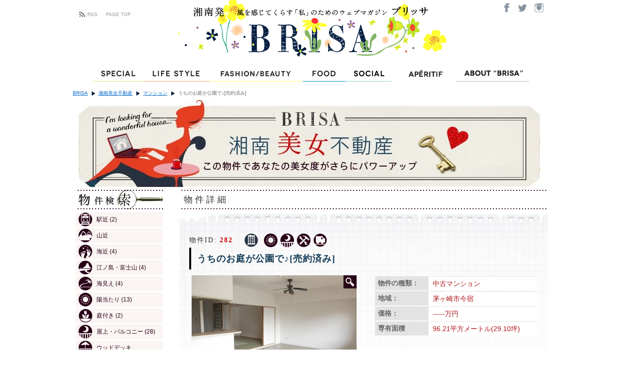

--- FILE ---
content_type: text/html; charset=UTF-8
request_url: http://brisa.jp/estates/apartment/bijo_282/?area=area050_chigasaki&c=31&ea=ea170_parking
body_size: 51968
content:
<!DOCTYPE html>
<html lang="ja">
<head>
<meta charset="UTF-8" />
<title>うちのお庭が公園で♪[売約済み] | BRISA</title>
<link rel="profile" href="http://gmpg.org/xfn/11" />
<link rel="stylesheet" type="text/css" media="all" href="http://brisa.jp/wordpress/wp-content/themes/brisa/style.css?20170206162416" />
<link rel="pingback" href="http://brisa.jp/wordpress/xmlrpc.php" />
<link rel='dns-prefetch' href='//ajax.googleapis.com' />
<link rel='dns-prefetch' href='//s.w.org' />
<link rel="alternate" type="application/rss+xml" title="BRISA &raquo; フィード" href="http://brisa.jp/feed/" />
<link rel="alternate" type="application/rss+xml" title="BRISA &raquo; コメントフィード" href="http://brisa.jp/comments/feed/" />
		<script type="text/javascript">
			window._wpemojiSettings = {"baseUrl":"https:\/\/s.w.org\/images\/core\/emoji\/2.3\/72x72\/","ext":".png","svgUrl":"https:\/\/s.w.org\/images\/core\/emoji\/2.3\/svg\/","svgExt":".svg","source":{"concatemoji":"http:\/\/brisa.jp\/wordpress\/wp-includes\/js\/wp-emoji-release.min.js?ver=4.8.19"}};
			!function(t,a,e){var r,i,n,o=a.createElement("canvas"),l=o.getContext&&o.getContext("2d");function c(t){var e=a.createElement("script");e.src=t,e.defer=e.type="text/javascript",a.getElementsByTagName("head")[0].appendChild(e)}for(n=Array("flag","emoji4"),e.supports={everything:!0,everythingExceptFlag:!0},i=0;i<n.length;i++)e.supports[n[i]]=function(t){var e,a=String.fromCharCode;if(!l||!l.fillText)return!1;switch(l.clearRect(0,0,o.width,o.height),l.textBaseline="top",l.font="600 32px Arial",t){case"flag":return(l.fillText(a(55356,56826,55356,56819),0,0),e=o.toDataURL(),l.clearRect(0,0,o.width,o.height),l.fillText(a(55356,56826,8203,55356,56819),0,0),e===o.toDataURL())?!1:(l.clearRect(0,0,o.width,o.height),l.fillText(a(55356,57332,56128,56423,56128,56418,56128,56421,56128,56430,56128,56423,56128,56447),0,0),e=o.toDataURL(),l.clearRect(0,0,o.width,o.height),l.fillText(a(55356,57332,8203,56128,56423,8203,56128,56418,8203,56128,56421,8203,56128,56430,8203,56128,56423,8203,56128,56447),0,0),e!==o.toDataURL());case"emoji4":return l.fillText(a(55358,56794,8205,9794,65039),0,0),e=o.toDataURL(),l.clearRect(0,0,o.width,o.height),l.fillText(a(55358,56794,8203,9794,65039),0,0),e!==o.toDataURL()}return!1}(n[i]),e.supports.everything=e.supports.everything&&e.supports[n[i]],"flag"!==n[i]&&(e.supports.everythingExceptFlag=e.supports.everythingExceptFlag&&e.supports[n[i]]);e.supports.everythingExceptFlag=e.supports.everythingExceptFlag&&!e.supports.flag,e.DOMReady=!1,e.readyCallback=function(){e.DOMReady=!0},e.supports.everything||(r=function(){e.readyCallback()},a.addEventListener?(a.addEventListener("DOMContentLoaded",r,!1),t.addEventListener("load",r,!1)):(t.attachEvent("onload",r),a.attachEvent("onreadystatechange",function(){"complete"===a.readyState&&e.readyCallback()})),(r=e.source||{}).concatemoji?c(r.concatemoji):r.wpemoji&&r.twemoji&&(c(r.twemoji),c(r.wpemoji)))}(window,document,window._wpemojiSettings);
		</script>
		<style type="text/css">
img.wp-smiley,
img.emoji {
	display: inline !important;
	border: none !important;
	box-shadow: none !important;
	height: 1em !important;
	width: 1em !important;
	margin: 0 .07em !important;
	vertical-align: -0.1em !important;
	background: none !important;
	padding: 0 !important;
}
</style>
<link rel='stylesheet' id='fancybox-css'  href='http://brisa.jp/wordpress/wp-includes/css/fancybox/jquery.fancybox.css?ver=4.8.19' type='text/css' media='all' />
<link rel='stylesheet' id='xstep-css'  href='http://brisa.jp/wordpress/wp-includes/css/xstep.css?ver=4.8.19' type='text/css' media='all' />
<link rel='stylesheet' id='contact-form-7-css'  href='http://brisa.jp/wordpress/wp-content/plugins/contact-form-7/styles.css?ver=2.4.5' type='text/css' media='all' />
<link rel='stylesheet' id='wp-paginate-css'  href='http://brisa.jp/wordpress/wp-content/plugins/wp-paginate/wp-paginate.css?ver=1.2.4' type='text/css' media='screen' />
<script type='text/javascript' src='http://ajax.googleapis.com/ajax/libs/jquery/1/jquery.min.js?ver=4.8.19'></script>
<script type='text/javascript' src='http://brisa.jp/wordpress/wp-content/javascripts/init.js?ver=4.8.19'></script>
<script type='text/javascript' src='http://brisa.jp/resource/script/yuga.js?ver=4.8.19'></script>
<script type='text/javascript' src='http://brisa.jp/wordpress/wp-includes/js/jquery/jquery.fancybox.pack.js?ver=4.8.19'></script>
<script type='text/javascript' src='http://brisa.jp/wordpress/wp-includes/js/jquery/jquery.cycle.min.js?ver=4.8.19'></script>
<script type='text/javascript' src='http://brisa.jp/wordpress/wp-includes/js/jquery.juitter.js?ver=4.8.19'></script>
<script type='text/javascript' src='http://brisa.jp/wordpress/wp-includes/js/widget.js?ver=4.8.19'></script>
<script type='text/javascript' src='http://brisa.jp/wordpress/wp-includes/js/estate.js?ver=4.8.19'></script>
<link rel='https://api.w.org/' href='http://brisa.jp/wp-json/' />
<link rel="EditURI" type="application/rsd+xml" title="RSD" href="http://brisa.jp/wordpress/xmlrpc.php?rsd" />
<link rel="wlwmanifest" type="application/wlwmanifest+xml" href="http://brisa.jp/wordpress/wp-includes/wlwmanifest.xml" /> 
<link rel='prev' title='フレンチブルドッグ愛好家[売約済み]' href='http://brisa.jp/estates/apartment/bijo_280/' />
<link rel='next' title='車好きなカノジョ[売約済み]' href='http://brisa.jp/estates/apartment/bijo_27/' />
<meta name="generator" content="WordPress 4.8.19" />
<link rel="canonical" href="http://brisa.jp/estates/apartment/bijo_282/" />
<link rel='shortlink' href='http://brisa.jp/?p=7878' />
<link rel="alternate" type="application/json+oembed" href="http://brisa.jp/wp-json/oembed/1.0/embed?url=http%3A%2F%2Fbrisa.jp%2Festates%2Fapartment%2Fbijo_282%2F" />
<link rel="alternate" type="text/xml+oembed" href="http://brisa.jp/wp-json/oembed/1.0/embed?url=http%3A%2F%2Fbrisa.jp%2Festates%2Fapartment%2Fbijo_282%2F&#038;format=xml" />
<script type="text/javascript">
  var _gaq = _gaq || [];
  _gaq.push(['_setAccount', 'UA-17822909-1']);
  _gaq.push(['_trackPageview']);

  (function() {
    var ga = document.createElement('script'); ga.type = 'text/javascript'; ga.async = true;
    ga.src = ('https:' == document.location.protocol ? 'https://ssl' : 'http://www') + '.google-analytics.com/ga.js';
    var s = document.getElementsByTagName('script')[0]; s.parentNode.insertBefore(ga, s);
  })();
</script>
</head>
<body class="post-template-default single single-post postid-7878 single-format-standard single-estates">
<div id="fb-root"></div>
<script>(function(d, s, id) {
  var js, fjs = d.getElementsByTagName(s)[0];
  if (d.getElementById(id)) return;
  js = d.createElement(s); js.id = id;
  js.src = "//connect.facebook.net/ja_JP/all.js#xfbml=1&appId=369792536440781";
  fjs.parentNode.insertBefore(js, fjs);
}(document, 'script', 'facebook-jssdk'));</script>
<div id="wrapper" class="hfeed">
	<div id="header">
		<div id="masthead">
<div class="logo"><a href="/" title="ホーム"><img src="http://brisa.jp/wordpress/brisa-logo.php" width="700" height="130" alt="Brisa" /></a></div>
<div class="about"><a href="https://www.facebook.com/brisajp/" target="_blank"><img src="/resource/image/common/btn_social_facebook.png" width="32" height="31" alt="Facebook" class="btn"></a><a href="https://twitter.com/BRISA_jp" target="_blank"><img src="/resource/image/common/btn_social_twitter.png" width="33" height="31" alt="Twitter" class="btn"></a><a href="https://www.instagram.com/brisa.jp/" target="_blank"><img src="/resource/image/common/btn_social_instagram.png" width="37" height="31" alt="Instagram" class="btn"></a></div>
<div class="rss"><a href="/topics/feed.xml" title="ブリッサのRSSを購読する" class="rss">RSS</a><a href="/" title="ホーム">PAGE TOP</a></div>





            <div style="clear:both;"></div>
		</div><!-- #masthead -->

<div id="globalnavi" style="position:static">
<ul id="access"><li id="gnavi01"><a href="/special/"><img src="/resource/image/common/gnavi_01.png" width="105" height="33" alt="Special" class="btn" /></a><span class="tooltip1" style="display:none;">ONLY BRISAなスペシャルフォト＆インタビュー。<br />「湘南PEOPLE」では地元在住の有名人が毎号登場します。</span></li><li id="gnavi02"><a href="/lifestyle/"><img src="/resource/image/common/gnavi_02.png" width="136" height="33" alt="Life Style" class="btn" /></a><span class="tooltip2" style="display:none;">自分らしくゆたかに生きる暮らしの達人たちをレポート。</span></li><li id="gnavi03"><a href="/fashion_beauty/"><img src="/resource/image/common/gnavi_03.png" width="192" height="33" alt="Fashion/Beauty" class="btn" /></a><span class="tooltip3" style="display:none;">トレンドもベーシックも地元目線で捉え直したおしゃれ最前線。</span></li><li id="gnavi04"><a href="/food/"><img src="/resource/image/common/gnavi_04.png" width="89" height="33" alt="Food" class="btn" /></a><span class="tooltip4" style="display:none;">BRISAレコメンド、湘南口コミ…地元ライター発本物情報</span></li><li id="gnavi05"><a href="/social/"><img src="/resource/image/common/gnavi_05.png" width="95" height="33" alt="Special" class="btn" /></a><span class="tooltip5" style="display:none;">デートスポット、スピリチュアル、マリンスポーツ…　選りすぐり情報</span></li><li id="gnavi06"><a href="/aperitif/"><img src="/resource/image/common/gnavi_06-20181116.png" width="133" height="33" alt="Apéritif" class="btn" /></a><span class="tooltip6" style="display:none;">Apéritif</span></li><li id="gnavi07"><a href="/about.html"><img src="/resource/image/common/gnavi_07.png" width="149" height="33" alt="ABOUT &quot;BRISA&quot;" class="btn" /></a><span class="tooltip7" style="display:none;"></span></li></ul>
</div>


        <div id="breadcrumbs">
            <ul><li class="home"><a href="http://brisa.jp">BRISA</a></li><li><a href="http://brisa.jp/category/estates/">湘南美女不動産</a></li><li><a href="http://brisa.jp/category/estates/apartment/">マンション</a></li><li>うちのお庭が公園で♪[売約済み]</li></ul>            <div style="clear: both;"></div>
        </div>
	</div><!-- #header -->
<script>
$(function() {
	
});

</script>

	<div id="main">

        <div class="banner">
            <a href="http://brisa.jp/about-bijo/" title="美女不動産とは">
                <img width="951" height="180" src="http://brisa.jp/wordpress/wp-content/images/about-bijo.jpg" alt="湘南美女不動産" />
                <!--
                <img width="959" height="182" src="http://brisa.jp/wordpress/wp-content/images/estates_inquiry_banner.jpg" alt="お問い合わせはこちら" />
                -->
            </a>
<div id="about-estate" style="display: none;">
    <div class="container">
        <p>湘南美女不動産とは</p>
        <p>こんな物件を提案しています。</p>
        <ol>
        <li>湘南に住んでみたいな、と夢見る美女たちが想像する、湘南らしいおしゃれさのある不動産</li>
        <li>緑に囲まれた物件、海見え物件、古民家など、湘南ならではの特徴をもつ不動産</li>
        <li>ウィークエンドハウスを求めている人たちの不動産</li>
        <li>トレイルラン、サーフィン、カヤック、自家菜園など、湘南ならではの趣味を満喫できる不動産</li>
        <li>笑顔で子育てできたり、笑顔で夫を送り出せる不動産</li>
        <li>一人暮らしのゆるやかで優雅な時間を約束する不動産</li>
        </ol>
    </div>
</div>
            <script>
$(document).ready( function(){
    $("div.banner a").click(function () {
        if ($("#about-estate").is(":hidden")) {
            $("#about-estate").slideDown("fast");
        } else {
            $("#about-estate").slideUp("fast");
        }
        return false;
    });
});
            </script>
        </div>
		<div id="container">
			<div id="content" role="main">

			
<div id="detail-title">
    <div class="dot-line"></div>
    <p>物件詳細</p>
    <div class="dot-line"></div>
</div>


				<div id="post-7878" class="post-7878 post type-post status-publish format-standard has-post-thumbnail hentry category-apartment tag-ea100_renovated tag-ea080_rooftop tag-area050_chigasaki tag-ea060_sunshine tag-ea170_parking">
                  <div class="estate-wrapper">


                    <div class="estate-attr">
                        <!-- 物件ID -->
                                                <div class="id-wrapper"><span>物件ID:</span> <span class="estate-id">282</span></div>
                        <div class="tag-wrapper">
                        <!-- 種類アイコン列挙 -->
                            <span title="マンション" class="ec ec-apartment"></span>                        <!-- アイコン列挙 -->
                                                                <span title="陽当たり" 
                                    class="ea ea-sunshine"></span>
                                                                <span title="屋上・バルコニー" 
                                    class="ea ea-rooftop"></span>
                                                                <span title="リノベーション済" 
                                    class="ea ea-renovated"></span>
                                                                <span title="駐車可" 
                                    class="ea ea-parking"></span>
                                                    </div>
                    </div><div style="clear: both;"></div>
					<h1 class="entry-title">うちのお庭が公園で♪[売約済み]</h1>
                    
                    <div class="entry-content">
                                                
                        <div class="left-column">
                        <div id="attachment_7880" style="width: 350px" class="wp-caption alignnone"><a class="fancybox" href="http://brisa.jp/wordpress/wp-content/uploads/2011/10/282-1.jpg" title="広々したリビングダイニング" rel="gallery"><img class="size-medium" title="広々したリビングダイニング" src="http://brisa.jp/wordpress/wp-content/uploads/2011/10/282-1-340x226.jpg" alt="広々したリビングダイニング" width="340" height="226" /><span class="estate-zoom-icon"></span><span class="estate-zoom-frame" style="display:none;"></span></a><p class="wp-caption-text">広々したリビングダイニング</p></div><div id="attachment_7881" style="width: 236px" class="wp-caption alignnone"><a class="fancybox" href="http://brisa.jp/wordpress/wp-content/uploads/2011/10/282-2.jpg" title="ガスコンロ、レンジフード新規交換済み" rel="gallery"><img class="size-medium" title="ガスコンロ、レンジフード新規交換済み" src="http://brisa.jp/wordpress/wp-content/uploads/2011/10/282-2-226x340.jpg" alt="ガスコンロ、レンジフード新規交換済み" width="226" height="340" /><span class="estate-zoom-icon"></span><span class="estate-zoom-frame" style="display:none;"></span></a><p class="wp-caption-text">ガスコンロ、レンジフード新規交換済み</p></div><div id="attachment_7882" style="width: 236px" class="wp-caption alignnone"><a class="fancybox" href="http://brisa.jp/wordpress/wp-content/uploads/2011/10/282-3.jpg" title="リビングに隣接した6帖和室" rel="gallery"><img class="size-medium" title="リビングに隣接した6帖和室" src="http://brisa.jp/wordpress/wp-content/uploads/2011/10/282-3-226x340.jpg" alt="リビングに隣接した6帖和室" width="226" height="340" /><span class="estate-zoom-icon"></span><span class="estate-zoom-frame" style="display:none;"></span></a><p class="wp-caption-text">リビングに隣接した6帖和室</p></div>                            <div class="plan">
                            <div class="plan-title"><span>物件図面</span></div>
                            <div id="attachment_7945" style="width: 350px" class="wp-caption alignnone"><a class="fancybox" href="http://brisa.jp/wordpress/wp-content/uploads/2011/10/グランコート湘南茅ヶ崎.jpg" title="" rel="gallery"><img class="size-medium" title="" src="http://brisa.jp/wordpress/wp-content/uploads/2011/10/グランコート湘南茅ヶ崎-340x289.jpg" alt="" width="340" height="289" /><span class="estate-zoom-icon"></span><span class="estate-zoom-frame" style="display:none;"></span></a><p class="wp-caption-text">&nbsp;</p></div>                            </div>
                        </div>
                        <div class="right-column">
                                                                                    <div>
                            <table>
<tbody>
<tr>
<th>物件の種類：</th>
<td>中古マンション</td>
</tr>
<tr>
<th>地域：</th>
<td>茅ヶ崎市今宿</td>
</tr>
<tr>
<th>価格：</th>
<td>-----万円</td>
</tr>
<tr>
<th>専有面積</th>
<td>96.21平方メートル(29.10坪) </td>
</tr>
</tbody>
</table>

とにかく広さにこだわる美女にオススメ物件が出ました！専有面積96.21平方メートルのこちらの物件は、広く明るい稀少な角部屋。おまけにバルコニー眼下に小中島公園を一望でき、ダイアパレスエクシード茅ヶ崎の中でも特に好条件のお部屋。<br/><br/>

リビングダイニングの日当りのよさはもちろん、公園を見下ろす窓際にベンチが備え付けられていて、猫だったら迷わず、日がな一日そこにゴロンとしていたくなるよう。北側の2室の洋室もそれぞれ吹き抜けや開放廊下に向けバルコニーがあるから気持ちいい。<br/><br/>

室内新規リフォーム済みで設備的にも申し分なし。総戸数200戸という大規模マンションなので、共用施設も充実しているわりに、角部屋で、遮音フローリングで、プライバシーが守られている。おまけに価格も2,030万円と魅力的。これはもう掘り出し物以外の何者でもないでしょう。<br/><br/>

                            </div>
                            <div class="small-thumbnail"><div id="attachment_7883" style="width: 116px" class="wp-caption alignnone"><a class="fancybox" href="http://brisa.jp/wordpress/wp-content/uploads/2011/10/282-4.jpg" title="バルコニーから見下ろす小中島公園" rel="gallery"><img class="size-thumbnail" title="バルコニーから見下ろす小中島公園" src="http://brisa.jp/wordpress/wp-content/uploads/2011/10/282-4-106x160.jpg" alt="バルコニーから見下ろす小中島公園" width="106" height="160" /><span class="estate-zoom-icon"></span><span class="estate-zoom-frame" style="display:none;"></span></a><p class="wp-caption-text">バルコニーから見下ろす小中島公園</p></div></div><div class="small-thumbnail"><div id="attachment_7884" style="width: 116px" class="wp-caption alignnone"><a class="fancybox" href="http://brisa.jp/wordpress/wp-content/uploads/2011/10/282-5.jpg" title="公園側洋室のベンチ" rel="gallery"><img class="size-thumbnail" title="公園側洋室のベンチ" src="http://brisa.jp/wordpress/wp-content/uploads/2011/10/282-5-106x160.jpg" alt="公園側洋室のベンチ" width="106" height="160" /><span class="estate-zoom-icon"></span><span class="estate-zoom-frame" style="display:none;"></span></a><p class="wp-caption-text">公園側洋室のベンチ</p></div></div><div style="clear:both;"></div><div class="small-thumbnail"><div id="attachment_7885" style="width: 116px" class="wp-caption alignnone"><a class="fancybox" href="http://brisa.jp/wordpress/wp-content/uploads/2011/10/282-6.jpg" title="公園に面した洋室" rel="gallery"><img class="size-thumbnail" title="公園に面した洋室" src="http://brisa.jp/wordpress/wp-content/uploads/2011/10/282-6-106x160.jpg" alt="公園に面した洋室" width="106" height="160" /><span class="estate-zoom-icon"></span><span class="estate-zoom-frame" style="display:none;"></span></a><p class="wp-caption-text">公園に面した洋室</p></div></div><div class="small-thumbnail"><div id="attachment_7886" style="width: 116px" class="wp-caption alignnone"><a class="fancybox" href="http://brisa.jp/wordpress/wp-content/uploads/2011/10/282-7.jpg" title="北側洋室" rel="gallery"><img class="size-thumbnail" title="北側洋室" src="http://brisa.jp/wordpress/wp-content/uploads/2011/10/282-7-106x160.jpg" alt="北側洋室" width="106" height="160" /><span class="estate-zoom-icon"></span><span class="estate-zoom-frame" style="display:none;"></span></a><p class="wp-caption-text">北側洋室</p></div></div><div style="clear:both;"></div><div class="small-thumbnail"><div id="attachment_7887" style="width: 116px" class="wp-caption alignnone"><a class="fancybox" href="http://brisa.jp/wordpress/wp-content/uploads/2011/10/282-8.jpg" title="カウンター付きトイレ" rel="gallery"><img class="size-thumbnail" title="カウンター付きトイレ" src="http://brisa.jp/wordpress/wp-content/uploads/2011/10/282-8-106x160.jpg" alt="カウンター付きトイレ" width="106" height="160" /><span class="estate-zoom-icon"></span><span class="estate-zoom-frame" style="display:none;"></span></a><p class="wp-caption-text">カウンター付きトイレ</p></div></div><div class="small-thumbnail"><div id="attachment_7888" style="width: 116px" class="wp-caption alignnone"><a class="fancybox" href="http://brisa.jp/wordpress/wp-content/uploads/2011/10/282-9.jpg" title="建物外観" rel="gallery"><img class="size-thumbnail" title="建物外観" src="http://brisa.jp/wordpress/wp-content/uploads/2011/10/282-9-106x160.jpg" alt="建物外観" width="106" height="160" /><span class="estate-zoom-icon"></span><span class="estate-zoom-frame" style="display:none;"></span></a><p class="wp-caption-text">建物外観</p></div></div><div style="clear:both;"></div>                        </div>
                        <div style="clear:both;"></div>
                        <table>
<tbody>
<tr><th>価格</th><td>-----万円</td><th>交通</th><td>JR東海道線茅ヶ崎駅からバス9分「小中島」徒歩1分</td></tr>
<tr><th>住所</th><td>茅ヶ崎市今宿</td><th>専有面積</th><td>96.21平方メートル(29.10坪) </td></tr>
<tr><th>バルコニー面積</th><td>20.78平方メートル(6.28坪)</td><th>構造・規模</th><td>鉄筋コンクリート造11階建2階部分</td></tr>
<tr><th>土地権利</th><td>所有権</td><th></th><td></td></tr>
<tr><th>築年月</th><td>平成1年9月</td><th>総戸数</th><td>200戸</td></tr>
<tr><th>管理階社</th><td>日本コミュニティー・コンサルタント（日勤）</td><th>管理費</th><td>月額14,430円</td></tr>
<tr><th>修繕積立金</th><td>月額8,180円</td><th>現況</th><td>空室</td></tr>
<tr><th>引渡し</th><td>即可</td><th>駐車場</th><td>空き有り（機械式5,500円／月、平置6,500円／月）</td></tr>
</tbody>
</table>
						                        <div id="estate-form">
                            <div class="wpcf7" id="wpcf7-f1-p7878-o1"><form action="/estates/apartment/bijo_282/?area=area050_chigasaki&c=31&ea=ea170_parking#wpcf7-f1-p7878-o1" method="post" class="wpcf7-form">
<div style="display: none;">
<input type="hidden" name="_wpcf7" value="1" />
<input type="hidden" name="_wpcf7_version" value="2.4.5" />
<input type="hidden" name="_wpcf7_unit_tag" value="wpcf7-f1-p7878-o1" />
</div>
<p><img src="/wordpress/wp-content/images/estate_form_title.png" width="577" height="34" alt="お問い合わせフォーム この物件に関するお問い合わせは以下をご登録、送信してください" /></p>
<table>
<tbody>
<tr>
<th>お名前 (必須）</th>
<td><span class="wpcf7-form-control-wrap your-name"><input type="text" name="your-name" value="" class="wpcf7-text wpcf7-validates-as-required" size="40" /></span></td>
</tr>
<tr>
<th>メールアドレス (必須）</th>
<td><span class="wpcf7-form-control-wrap your-email"><input type="text" name="your-email" value="" class="wpcf7-text wpcf7-validates-as-email wpcf7-validates-as-required" size="40" /></span></td>
</tr>
<tr>
<th>電話番号 (必須）</th>
<td><span class="wpcf7-form-control-wrap your-tel"><input type="text" name="your-tel" value="" class="wpcf7-text wpcf7-validates-as-required" size="40" /></span></td>
</tr>
<tr>
<th>住所</th>
<td><span class="wpcf7-form-control-wrap your-address"><input type="text" name="your-address" value="" class="wpcf7-text" size="40" /></span></td>
</tr>
<tr>
<th>希望連絡方法</th>
<td><span class="wpcf7-form-control-wrap chk-method"><span class="wpcf7-checkbox"><span class="wpcf7-list-item"><input type="checkbox" name="chk-method[]" value="メール" />&nbsp;<span class="wpcf7-list-item-label">メール</span></span><span class="wpcf7-list-item"><input type="checkbox" name="chk-method[]" value="電話" />&nbsp;<span class="wpcf7-list-item-label">電話</span></span><span class="wpcf7-list-item"><input type="checkbox" name="chk-method[]" value="郵送" />&nbsp;<span class="wpcf7-list-item-label">郵送</span></span></span></span></td>
</tr>
<tr>
<th>お問い合せの物件ID：</th>
<td><span class="wpcf7-form-control-wrap estate-id"><input type="text" name="estate-id" value="" class="wpcf7-text" size="40" /></span></td>
</tr>
</tbody>
</table>
<p>お探ししている物件内容をアイコンから選択してください。<span class="wpcf7-form-control-wrap cb-attributes"><span class="wpcf7-checkbox checkboxes"><span class="wpcf7-list-item"><input type="checkbox" name="cb-attributes[]" value="海近" />&nbsp;<span class="wpcf7-list-item-label">海近</span></span><span class="wpcf7-list-item"><input type="checkbox" name="cb-attributes[]" value="駅近" />&nbsp;<span class="wpcf7-list-item-label">駅近</span></span><span class="wpcf7-list-item"><input type="checkbox" name="cb-attributes[]" value="山近" />&nbsp;<span class="wpcf7-list-item-label">山近</span></span><span class="wpcf7-list-item"><input type="checkbox" name="cb-attributes[]" value="海見え" />&nbsp;<span class="wpcf7-list-item-label">海見え</span></span><span class="wpcf7-list-item"><input type="checkbox" name="cb-attributes[]" value="江ノ島・富士山" />&nbsp;<span class="wpcf7-list-item-label">江ノ島・富士山</span></span><span class="wpcf7-list-item"><input type="checkbox" name="cb-attributes[]" value="陽当たり" />&nbsp;<span class="wpcf7-list-item-label">陽当たり</span></span><span class="wpcf7-list-item"><input type="checkbox" name="cb-attributes[]" value="庭付き" />&nbsp;<span class="wpcf7-list-item-label">庭付き</span></span><span class="wpcf7-list-item"><input type="checkbox" name="cb-attributes[]" value="屋上・バルコニー" />&nbsp;<span class="wpcf7-list-item-label">屋上・バルコニー</span></span><span class="wpcf7-list-item"><input type="checkbox" name="cb-attributes[]" value="ウッドデッキ" />&nbsp;<span class="wpcf7-list-item-label">ウッドデッキ</span></span><span class="wpcf7-list-item"><input type="checkbox" name="cb-attributes[]" value="リノベーション済" />&nbsp;<span class="wpcf7-list-item-label">リノベーション済</span></span><span class="wpcf7-list-item"><input type="checkbox" name="cb-attributes[]" value="自然素材" />&nbsp;<span class="wpcf7-list-item-label">自然素材</span></span><span class="wpcf7-list-item"><input type="checkbox" name="cb-attributes[]" value="古民家" />&nbsp;<span class="wpcf7-list-item-label">古民家</span></span><span class="wpcf7-list-item"><input type="checkbox" name="cb-attributes[]" value="平屋" />&nbsp;<span class="wpcf7-list-item-label">平屋</span></span><span class="wpcf7-list-item"><input type="checkbox" name="cb-attributes[]" value="収納充実" />&nbsp;<span class="wpcf7-list-item-label">収納充実</span></span><span class="wpcf7-list-item"><input type="checkbox" name="cb-attributes[]" value="キッチン充実" />&nbsp;<span class="wpcf7-list-item-label">キッチン充実</span></span><span class="wpcf7-list-item"><input type="checkbox" name="cb-attributes[]" value="ペットOK" />&nbsp;<span class="wpcf7-list-item-label">ペットOK</span></span><span class="wpcf7-list-item"><input type="checkbox" name="cb-attributes[]" value="駐車可" />&nbsp;<span class="wpcf7-list-item-label">駐車可</span></span></span></span>
<div style="clear:both;"></div>
<p><span class="wpcf7-form-control-wrap cb-category"><span class="wpcf7-checkbox checkboxes"><span class="wpcf7-list-item"><input type="checkbox" name="cb-category[]" value="戸建て" />&nbsp;<span class="wpcf7-list-item-label">戸建て</span></span><span class="wpcf7-list-item"><input type="checkbox" name="cb-category[]" value="マンション" />&nbsp;<span class="wpcf7-list-item-label">マンション</span></span><span class="wpcf7-list-item"><input type="checkbox" name="cb-category[]" value="土地" />&nbsp;<span class="wpcf7-list-item-label">土地</span></span></span></span></p>
<div class="radio-wrapper">
<div class="title">ご予算</div>
<div class="rd"><span class="wpcf7-form-control-wrap rd-price"><span class="wpcf7-radio"><span class="wpcf7-list-item"><input type="radio" name="rd-price" value="500万円以内" />&nbsp;<span class="wpcf7-list-item-label">500万円以内</span></span><span class="wpcf7-list-item"><input type="radio" name="rd-price" value="1000万円以内" />&nbsp;<span class="wpcf7-list-item-label">1000万円以内</span></span><span class="wpcf7-list-item"><input type="radio" name="rd-price" value="1500万円以内" />&nbsp;<span class="wpcf7-list-item-label">1500万円以内</span></span><span class="wpcf7-list-item"><input type="radio" name="rd-price" value="2000万円以内" />&nbsp;<span class="wpcf7-list-item-label">2000万円以内</span></span><span class="wpcf7-list-item"><input type="radio" name="rd-price" value="2500万円以内" />&nbsp;<span class="wpcf7-list-item-label">2500万円以内</span></span><span class="wpcf7-list-item"><input type="radio" name="rd-price" value="3000万円以内" />&nbsp;<span class="wpcf7-list-item-label">3000万円以内</span></span><span class="wpcf7-list-item"><input type="radio" name="rd-price" value="3500万円以内" />&nbsp;<span class="wpcf7-list-item-label">3500万円以内</span></span><span class="wpcf7-list-item"><input type="radio" name="rd-price" value="4000万円以内" />&nbsp;<span class="wpcf7-list-item-label">4000万円以内</span></span><span class="wpcf7-list-item"><input type="radio" name="rd-price" value="4500万円以内" />&nbsp;<span class="wpcf7-list-item-label">4500万円以内</span></span><span class="wpcf7-list-item"><input type="radio" name="rd-price" value="5000万円以内" />&nbsp;<span class="wpcf7-list-item-label">5000万円以内</span></span><span class="wpcf7-list-item"><input type="radio" name="rd-price" value="8000万円以内" />&nbsp;<span class="wpcf7-list-item-label">8000万円以内</span></span><span class="wpcf7-list-item"><input type="radio" name="rd-price" value="1億円以内" />&nbsp;<span class="wpcf7-list-item-label">1億円以内</span></span><span class="wpcf7-list-item"><input type="radio" name="rd-price" value="1億円以上" />&nbsp;<span class="wpcf7-list-item-label">1億円以上</span></span></span></span></div>
<div style="clear:both;"></div>
</div>
<div class="radio-wrapper">
<div class="title">エリア</div>
<div class="rd"><span class="wpcf7-form-control-wrap chk-area"><span class="wpcf7-checkbox"><span class="wpcf7-list-item"><input type="checkbox" name="chk-area[]" value="葉山" />&nbsp;<span class="wpcf7-list-item-label">葉山</span></span><span class="wpcf7-list-item"><input type="checkbox" name="chk-area[]" value="逗子" />&nbsp;<span class="wpcf7-list-item-label">逗子</span></span><span class="wpcf7-list-item"><input type="checkbox" name="chk-area[]" value="鎌倉" />&nbsp;<span class="wpcf7-list-item-label">鎌倉</span></span><span class="wpcf7-list-item"><input type="checkbox" name="chk-area[]" value="藤沢・鵠沼" />&nbsp;<span class="wpcf7-list-item-label">藤沢・鵠沼</span></span><span class="wpcf7-list-item"><input type="checkbox" name="chk-area[]" value="辻堂" />&nbsp;<span class="wpcf7-list-item-label">辻堂</span></span><span class="wpcf7-list-item"><input type="checkbox" name="chk-area[]" value="茅ヶ崎" />&nbsp;<span class="wpcf7-list-item-label">茅ヶ崎</span></span><span class="wpcf7-list-item"><input type="checkbox" name="chk-area[]" value="その他" />&nbsp;<span class="wpcf7-list-item-label">その他</span></span></span></span></div>
<div style="clear:both;"></div>
</div>
<p>住居（予定）人数： <span class="wpcf7-form-control-wrap txt-persons"><input type="text" name="txt-persons" value="" class="wpcf7-text" size="5" maxlength="2" /></span> 人<br />
ご希望の部屋の間取り：<span class="wpcf7-form-control-wrap txt-madori"><input type="text" name="txt-madori" value="" class="wpcf7-text" size="40" /></span><br />
ご入居時期の目安：<span class="wpcf7-form-control-wrap txt-when"><input type="text" name="txt-when" value="" class="wpcf7-text" size="40" /></span> までに探したい<br />
コメント：<span class="wpcf7-form-control-wrap comment"><textarea name="comment" cols="40" rows="3"></textarea></span></p>
<p>右に表示されている文字を入力してください<input type="hidden" name="_wpcf7_captcha_challenge_captcha-706" value="1790040410" /><img alt="captcha" src="http://brisa.jp/wordpress/wp-content/uploads/wpcf7_captcha/1790040410.png" class="wpcf7-captcha-captcha-706" width="72" height="24" /><br />
<span class="wpcf7-form-control-wrap captcha-706"><input type="text" name="captcha-706" value="" size="40" /></span></p>
<p class="sbmt"><input type="submit" value="送信" class="wpcf7-submit" /><img class="ajax-loader" style="visibility: hidden;" alt="送信中 ..." src="http://brisa.jp/wordpress/wp-content/plugins/contact-form-7/images/ajax-loader.gif" /></p>
<div class="wpcf7-response-output wpcf7-display-none"></div></form></div>                        </div>

					</div><!-- .entry-content -->


					<div class="entry-utility">
                        											</div><!-- .entry-utility -->
                  </div><!-- .estate-wrapper -->
				</div><!-- #post-## -->


			</div><!-- #content -->
		</div><!-- #container -->

<!--
SELECT terms.term_id, terms.name, count(*) as count
FROM wp_term_relationships rel
INNER JOIN wp_term_taxonomy taxo USING(term_taxonomy_id)
LEFT JOIN wp_posts ON wp_posts.id=rel.object_id
LEFT JOIN wp_terms terms USING(term_id)
WHERE 
    taxo.taxonomy='category'
    AND wp_posts.post_status in ('publish')
    AND rel.object_id IN (
        SELECT object_id FROM
                (
            SELECT rel.object_id
            FROM wp_term_relationships rel 
            INNER JOIN wp_term_taxonomy taxo USING(term_taxonomy_id)
            LEFT JOIN wp_posts ON wp_posts.id=rel.object_id
            LEFT JOIN wp_terms terms USING(term_id)
            WHERE 
                taxo.taxonomy='post_tag' 
                AND wp_posts.post_status in ('publish')
                AND (taxo.term_id = 38)
        ) AS tag0 INNER JOIN         (
            SELECT rel.object_id
            FROM wp_term_relationships rel 
            INNER JOIN wp_term_taxonomy taxo USING(term_taxonomy_id)
            LEFT JOIN wp_posts ON wp_posts.id=rel.object_id
            LEFT JOIN wp_terms terms USING(term_id)
            WHERE 
                taxo.taxonomy='post_tag' 
                AND wp_posts.post_status in ('publish')
                AND (taxo.term_id = 28)
        ) AS tag1 USING(object_id) 
    ) 
GROUP BY terms.term_id
;
-->            <div id="primary">
                <div id="search-estate-tag" class="estate-colsep">
                    <div class="title">
                        <div class="dot-line"></div>
                        <p>物件検索</p>
                        <div class="dot-line"></div>
                    </div>
                    <ul id="estate-attributes">
                                                                                            <li><a href="http://brisa.jp/category/estates/apartment/?area=area050_chigasaki&c=31&ea=ea020_nearstation"
                            ><span class="ea ea-nearstation"></span>
                                                駅近                                                    <span class="estate-count">(2)</span>
                                                </a></li>
                                                                        <li><a href="http://brisa.jp/category/estates/apartment/?area=area050_chigasaki&c=31&ea=ea030_hillside"
                            ><span class="ea ea-hillside"></span>
                                                山近                                                </a></li>
                                                                        <li><a href="http://brisa.jp/category/estates/apartment/?area=area050_chigasaki&c=31&ea=ea035_seaside"
                            ><span class="ea ea-seaside"></span>
                                                海近                                                    <span class="estate-count">(4)</span>
                                                </a></li>
                                                                        <li><a href="http://brisa.jp/category/estates/apartment/?area=area050_chigasaki&c=31&ea=ea050_mtfuji"
                            ><span class="ea ea-mtfuji"></span>
                                                江ノ島・富士山                                                    <span class="estate-count">(4)</span>
                                                </a></li>
                                                                        <li><a href="http://brisa.jp/category/estates/apartment/?area=area050_chigasaki&c=31&ea=ea055_oceanview"
                            ><span class="ea ea-oceanview"></span>
                                                海見え                                                    <span class="estate-count">(4)</span>
                                                </a></li>
                                                                        <li><a href="http://brisa.jp/category/estates/apartment/?area=area050_chigasaki&c=31&ea=ea060_sunshine"
                            ><span class="ea ea-sunshine"></span>
                                                陽当たり                                                    <span class="estate-count">(13)</span>
                                                </a></li>
                                                                        <li><a href="http://brisa.jp/category/estates/apartment/?area=area050_chigasaki&c=31&ea=ea070_garden"
                            ><span class="ea ea-garden"></span>
                                                庭付き                                                    <span class="estate-count">(2)</span>
                                                </a></li>
                                                                        <li><a href="http://brisa.jp/category/estates/apartment/?area=area050_chigasaki&c=31&ea=ea080_rooftop"
                            ><span class="ea ea-rooftop"></span>
                                                屋上・バルコニー                                                    <span class="estate-count">(28)</span>
                                                </a></li>
                                                                        <li><a href="http://brisa.jp/category/estates/apartment/?area=area050_chigasaki&c=31&ea=ea090_wooddeck"
                            ><span class="ea ea-wooddeck"></span>
                                                ウッドデッキ                                                </a></li>
                                                                        <li><a href="http://brisa.jp/category/estates/apartment/?area=area050_chigasaki&c=31&ea=ea100_renovated"
                            ><span class="ea ea-renovated"></span>
                                                リノベーション済                                                    <span class="estate-count">(17)</span>
                                                </a></li>
                                                                        <li><a href="http://brisa.jp/category/estates/apartment/?area=area050_chigasaki&c=31&ea=ea110_naturalmaterial"
                            ><span class="ea ea-naturalmaterial"></span>
                                                自然素材                                                </a></li>
                                                                        <li><a href="http://brisa.jp/category/estates/apartment/?area=area050_chigasaki&c=31&ea=ea120_oldhouse"
                            ><span class="ea ea-oldhouse"></span>
                                                古民家                                                </a></li>
                                                                        <li><a href="http://brisa.jp/category/estates/apartment/?area=area050_chigasaki&c=31&ea=ea130_onestory"
                            ><span class="ea ea-onestory"></span>
                                                平屋                                                </a></li>
                                                                        <li><a href="http://brisa.jp/category/estates/apartment/?area=area050_chigasaki&c=31&ea=ea140_storage"
                            ><span class="ea ea-storage"></span>
                                                収納充実                                                    <span class="estate-count">(12)</span>
                                                </a></li>
                                                                        <li><a href="http://brisa.jp/category/estates/apartment/?area=area050_chigasaki&c=31&ea=ea150_kitchen"
                            ><span class="ea ea-kitchen"></span>
                                                キッチン充実                                                    <span class="estate-count">(3)</span>
                                                </a></li>
                                                                        <li><a href="http://brisa.jp/category/estates/apartment/?area=area050_chigasaki&c=31&ea=ea160_pet"
                            ><span class="ea ea-pet"></span>
                                                ペットOK                                                    <span class="estate-count">(10)</span>
                                                </a></li>
                                                                        <li><a href="http://brisa.jp/category/estates/apartment/?area=area050_chigasaki&c=31"
                            class="selected"><span class="ea ea-parking"></span>
                                                駐車可                                                    <span class="estate-count">(18)</span>
                                                </a></li>
                                        </ul>
                </div>
                <div id="search-estate-category" class="">
                                            <ul id="estate-categories"><li><a href="http://brisa.jp/category/estates/house/?area=area050_chigasaki&c=31&ea=ea170_parking"
                                        ><span class="ec ec-house"></span>戸建て
                                            <span class="estate-count">(21)</span>
                                                                </a></li><li><a href="http://brisa.jp/category/estates/?area=area050_chigasaki&c=31&ea=ea170_parking"
                        class="selected"
                                        ><span class="ec ec-apartment"></span>マンション
                                            <span class="estate-count">(18)</span>
                                                                                            </a></li><li><a href="http://brisa.jp/category/estates/land/?area=area050_chigasaki&c=31&ea=ea170_parking"
                                                ><span class="ec ec-land"></span>土地
                                                    <span class="estate-count">(3)</span>
                                                                </a></li></ul>
                </div>
                <div id="search-estate-area" class="estate-colsep">
                    <div class="title">
                        <div class="dot-line"></div>
                        <p>エリア別検索</p>
                        <div class="dot-line"></div>
                    </div>
                    <ul id="estate-areas">
                                                                                            <li><a href="http://brisa.jp/category/estates/apartment/?area=area010_hayama&c=31&ea=ea170_parking"
                            >
                                                <span class="area-title-en
                                                ">
                           hayama 
                        </span>
                        <span class="area-title">
                        葉山                                                </span>
                        </a></li>
                                                                        <li><a href="http://brisa.jp/category/estates/apartment/?area=area020_zushi&c=31&ea=ea170_parking"
                            >
                                                <span class="area-title-en
                                                ">
                           zushi 
                        </span>
                        <span class="area-title">
                        逗子                                                <span class="estate-count">(4)</span>
                                                </span>
                        </a></li>
                                                                        <li><a href="http://brisa.jp/category/estates/apartment/?area=area030_kamakura&c=31&ea=ea170_parking"
                            >
                                                <span class="area-title-en
                                                ">
                           kamakura 
                        </span>
                        <span class="area-title">
                        鎌倉                                                <span class="estate-count">(8)</span>
                                                </span>
                        </a></li>
                                                                        <li><a href="http://brisa.jp/category/estates/apartment/?area=area040_fujisawa-kugenuma&c=31&ea=ea170_parking"
                            >
                                                <span class="area-title-en
                         double-line                        ">
                           fujisawa<br />kugenuma 
                        </span>
                        <span class="area-title">
                        藤沢・鵠沼                                                <span class="estate-count">(26)</span>
                                                </span>
                        </a></li>
                                                                        <li><a href="http://brisa.jp/category/estates/apartment/?area=area045_tsujido&c=31&ea=ea170_parking"
                            >
                                                <span class="area-title-en
                                                ">
                           tsujido 
                        </span>
                        <span class="area-title">
                        辻堂                                                <span class="estate-count">(8)</span>
                                                </span>
                        </a></li>
                                                                        <li><a href="http://brisa.jp/category/estates/apartment/?c=31&ea=ea170_parking"
                            class="selected"
                            >
                                                <span class="area-title-en
                                                ">
                           chigasaki 
                        </span>
                        <span class="area-title">
                        茅ヶ崎                                                <span class="estate-count">(18)</span>
                                                </span>
                        </a></li>
                                        </ul>
                </div>
            </div>

	</div><!-- #main -->

	<div id="footer" role="contentinfo">
		<div id="colophon">



			<div id="footer-widget-area" role="complementary">

				<div id="first" class="widget-area">
					<ul class="xoxo">
                                                    <li id="nav_menu-4" class="widget-container widget_nav_menu"><div class="menu-footer-menu-container"><ul id="menu-footer-menu" class="menu"><li id="menu-item-2687" class="company menu-item menu-item-type-custom menu-item-object-custom menu-item-2687"><a href="http://brisa.jp/contact.html">運営事務局・お問い合わせ</a></li>
<li id="menu-item-2688" class="menu-item menu-item-type-custom menu-item-object-custom menu-item-2688"><a href="http://brisa.jp/sitemap.html">サイトマップ</a></li>
<li id="menu-item-2689" class="menu-item menu-item-type-custom menu-item-object-custom menu-item-2689"><a href="http://brisa.jp/about.html">What&#8217;s BRISA</a></li>
</ul></div></li>                        					</ul>
				</div><!-- #first .widget-area -->




			</div><!-- #footer-widget-area -->

			<div id="site-info">
                &copy; 2026				<a href="http://brisa.jp/" title="BRISA" rel="home">
					BRISA.jp 
				</a> All rights reserved.

			</div><!-- #site-info -->
		</div><!-- #colophon -->
	</div><!-- #footer -->

</div><!-- #wrapper -->

<script type='text/javascript' src='http://brisa.jp/wordpress/wp-includes/js/comment-reply.min.js?ver=4.8.19'></script>
<script type='text/javascript' src='http://brisa.jp/wordpress/wp-content/plugins/contact-form-7/jquery.form.js?ver=2.52'></script>
<script type='text/javascript' src='http://brisa.jp/wordpress/wp-content/plugins/contact-form-7/scripts.js?ver=2.4.5'></script>
<script type='text/javascript' src='http://brisa.jp/wordpress/wp-includes/js/wp-embed.min.js?ver=4.8.19'></script>
</body>
</html>




--- FILE ---
content_type: application/javascript
request_url: http://brisa.jp/wordpress/wp-includes/js/estate.js?ver=4.8.19
body_size: 3433
content:

$(document).ready(function() {
    $("a[rel=gallery]").fancybox({
        'padding'       : 5,
        //'showCloseButton' : false,
        'transitionIn'      : 'none',
        'transitionOut'     : 'none',
        'titlePosition'     : 'outside',
        'overlayColor'      : '#000',
        'overlayOpacity'    : 0.7,
        //'titlePosition'     : 'over',
        'titleFormat'       : function(title, currentArray, currentIndex, currentOpts) {
            return '<span id="fancybox-title-over">Image ' +  (currentIndex + 1) + ' / ' + currentArray.length + ' ' + title + '</span>';
        }
    });

    $("a[rel=gallery]").each( function() {
        var cimg = $('img', this);
        var offset = cimg.offset();
        $('.estate-zoom-icon', this).css({
            "left": (offset.left) + 'px',
            "top":  (offset.top) + 'px',
            "display": 'block'
        }).width(
            cimg.width()
        ).height(
            cimg.height()
        )
    }).mouseover(function(){
        var cimg = $('img', this);
        var offset = cimg.offset();
        $('.estate-zoom-frame', this).css({
            "left": (offset.left-14) + 'px',
            "top":  (offset.top-14) + 'px',
            "display": "none"
        }).width(
            cimg.width()
        ).height(
            cimg.height()
        ).fadeTo(0, 0.6);
    }).mouseout(function(){
        $('.estate-zoom-frame',this).fadeTo(0, 0);
    });
        

    /* 問い合わせフォームの画像表示や整形 */
    att_cb = $(".cb-attributes .wpcf7-list-item-label");
    $("#estate-attributes a").each(function() {
        var atthtml = $(this).html().replace(/\(.*\)/, '');
        var attname = jQuery.trim($(this).text().replace(/\(.*\)/, ''));
        att_cb.each(function() {
            var atttgt = jQuery.trim($(this).text());
            if(attname == atttgt)
            {
                $(this).html(atthtml);
                $(this).prev().wrap('<div class="input-wrapper"></div>');
            }
        });
    });
    for(var i=0; i<3; i++)
    {
        var div_three = $('<div class="three-col"></div>').appendTo($(".cb-attributes"));
        $(".cb-attributes .checkboxes .wpcf7-list-item:lt(6)").each(function() {
            $(this).css({width:"100%"}).appendTo(div_three); 
        });
    }
    $("#estate-form .cb-attributes").append('<div style="clear:both;"></div>');

    att_cb = $(".cb-category .wpcf7-list-item-label");
    $("#estate-categories a").each(function() {
        //var atthtml = $(this).html();
        //var attname = jQuery.trim($(this).text());
        var atthtml = $(this).html().replace(/\(.*\)/, '');
        var attname = jQuery.trim($(this).text().replace(/\(.*\)/, ''));
        att_cb.each(function() {
            var atttgt = jQuery.trim($(this).text());
            if(attname == atttgt)
            {
                $(this).html(atthtml);
                $(this).prev().wrap('<div class="input-wrapper"></div>');
            }
        });
    });
    for(var i=0; i<3; i++)
    {
        var div_three = $('<div class="three-col"></div>').appendTo($(".cb-category"));
        $(".cb-category .checkboxes .wpcf7-list-item:lt(1)").each(function() {
            $(this).css({width:"100%"}).appendTo(div_three); 
        });
    }
    $("#estate-form .cb-category").append('<div style="clear:both;"></div>');

    $("input[name='estate-id']").val($('.estate-id').text());
});
